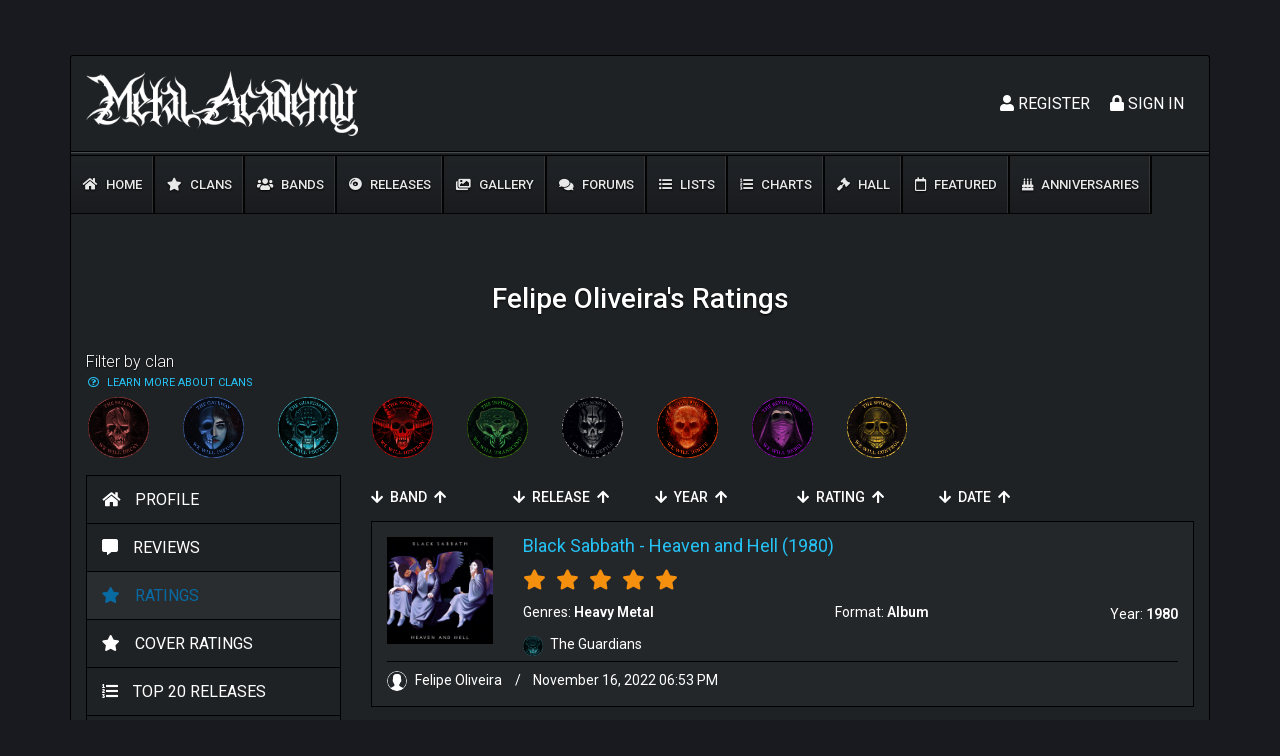

--- FILE ---
content_type: text/html; charset=UTF-8
request_url: https://metal.academy/users/profile/59204/ratings
body_size: 3794
content:
<!DOCTYPE html>
<html lang="en">
<head>
    <meta charset="utf-8">
    <meta name="viewport" content="width=device-width, initial-scale=1">
    <!-- CSRF Token -->
    <meta name="csrf-token" content="aTXfLIzFJcPQ5bLePsmpYezxy20XDRCTRhgSy8yj">
            <title>Felipe Oliveira&#039;s Ratings | Metal Academy</title>
        <!-- Icons -->
    <link rel="icon" href="https://metal.academy/assets/favicon.ico" type="image/x-icon">
    <!-- Styles -->
    <link rel="stylesheet" href="https://use.fontawesome.com/releases/v5.6.1/css/all.css" integrity="sha384-gfdkjb5BdAXd+lj+gudLWI+BXq4IuLW5IT+brZEZsLFm++aCMlF1V92rMkPaX4PP" crossorigin="anonymous">
        <link href="/css/main.css?id=24e29f2b6804b2b6207f" rel="stylesheet">
    <!-- Global site tag (gtag.js) - Google Analytics -->
    <script async src="https://www.googletagmanager.com/gtag/js?id=UA-139986757-1"></script>
    <script>
        window.dataLayer = window.dataLayer || [];
        function gtag(){dataLayer.push(arguments);}
        gtag('js', new Date());

        gtag('config', 'UA-139986757-1');
    </script>
</head>
<body>
    <header class="header">
        <div class="container content-bg">
            <div class="header__top-nav">
                <div class="row">
                    <div class="col-12 col-md-6">
                        <div class="top-nav__logo"><a href="https://metal.academy"><img src="https://metal.academy/assets/logos/logo-1-white.png" alt="Metal Academy"></a></div>
                        <!-- /.top-nav__logo -->
                    </div>
                    <!-- /.col-12 col-md-6 -->
                    <div class="col-12 col-md-6">
                        <div class="top-nav__user">
                                                            <div class="top-nav__user-signup">
                                    <ul class="d-flex flex-row-reverse">
                                        <li class="user-signup__register"><a href="https://metal.academy/login"><i class="fas fa-lock"></i> Sign In</a></li>
                                        <li class="user-signup__login"><a href="https://metal.academy/register"><i class="fas fa-user"></i> Register</a></li>
                                    </ul>
                                    <!-- /.d-flex flex-row-reverse -->
                                </div>
                                <!-- /.top-nav__user-signup -->
                                                    </div>
                        <!-- /.top-nav__user -->
                    </div>
                    <!-- /.col-12 col-md-6 -->
                </div>
                <!-- /.row -->
            </div>
            <!-- /.header__top-nav -->
            <div class="top-nav-divider"></div>
            <!-- /.top-nav-divider -->
            <div class="header__main-menu">
                <div class="mobile-activator"><i class="fas fa-bars"></i></div>
                <ul>
                    <li ><a href="https://metal.academy"><i class="fas fa-home"></i> Home</a></li>
                    <li ><a href="https://metal.academy/clans"><i class="fas fa-star"></i> Clans</a></li>
                    <li ><a href="https://metal.academy/bands"><i class="fas fa-users"></i> Bands</a></li>
                    <li ><a href="https://metal.academy/releases"><i class="fas fa-compact-disc"></i> Releases</a></li>
                    <li ><a href="https://metal.academy/gallery"><i class="fas fa-images"></i> Gallery</a></li>
                    <li ><a href="https://metal.academy/forum/0"><i class="fas fa-comments"></i> Forums</a></li>
                    <li ><a href="https://metal.academy/lists"><i class="fas fa-list-ul"></i> Lists</a></li>
                    <li ><a href="https://metal.academy/charts-list"><i class="fas fa-list-ol"></i> Charts</a></li>
                    <li ><a href="https://metal.academy/hall"><i class="fas fa-gavel"></i> Hall</a></li>
                    <li ><a href="https://metal.academy/featured/releases"><i class="far fa-calendar"></i> Featured</a></li>
                    <li ><a href="https://metal.academy/anniversaries"><i class="fas fa-birthday-cake"></i> Anniversaries</a></li>
                </ul>
            </div>
            <!-- /.header__main-menu -->
                                </div>
        <!-- /.container -->
    </header>
    <!-- /.header -->
    <main class="d-flex main" style="min-height: 600px;">
        <div class="container content-bg">
                <h1 class="page-title text-center">Felipe Oliveira's Ratings</h1>
    <div class="row">
                    <div class="col-12">
                <div class="bands-component">
                    <div class="bands__filter-by-clans">
                        <h4 class="bands__filter-h4">Filter by clan </h4>
                        <div class="row">
                            <div class="col-12">
                                <div class="clans-helper-link">
                                    <a href="https://metal.academy/clans" target="_blank"><i class="far fa-question-circle"></i> <span>Learn more about clans</span></a>
                                </div>
                            </div>
                        </div>
                        <div class="row" id="bandsFilterByClan">
                                                            <div class="col-3 col-md-3 col-lg-2 col-xl-1">
                                    <a href="https://metal.academy/bands?clan_id=1" data-clan="1" title="The Fallen" ><img src="https://metal.academy/assets/clans/the-fallen.png" alt="The Fallen"></a>
                                </div>
                                                            <div class="col-3 col-md-3 col-lg-2 col-xl-1">
                                    <a href="https://metal.academy/bands?clan_id=2" data-clan="2" title="The Gateway" ><img src="https://metal.academy/assets/clans/the-gateway.png" alt="The Gateway"></a>
                                </div>
                                                            <div class="col-3 col-md-3 col-lg-2 col-xl-1">
                                    <a href="https://metal.academy/bands?clan_id=3" data-clan="3" title="The Guardians" ><img src="https://metal.academy/assets/clans/the-guardians.png" alt="The Guardians"></a>
                                </div>
                                                            <div class="col-3 col-md-3 col-lg-2 col-xl-1">
                                    <a href="https://metal.academy/bands?clan_id=4" data-clan="4" title="The Horde" ><img src="https://metal.academy/assets/clans/the-horde.png" alt="The Horde"></a>
                                </div>
                                                            <div class="col-3 col-md-3 col-lg-2 col-xl-1">
                                    <a href="https://metal.academy/bands?clan_id=5" data-clan="5" title="The Infinite" ><img src="https://metal.academy/assets/clans/the-infinite.png" alt="The Infinite"></a>
                                </div>
                                                            <div class="col-3 col-md-3 col-lg-2 col-xl-1">
                                    <a href="https://metal.academy/bands?clan_id=6" data-clan="6" title="The North" ><img src="https://metal.academy/assets/clans/the-north.png" alt="The North"></a>
                                </div>
                                                            <div class="col-3 col-md-3 col-lg-2 col-xl-1">
                                    <a href="https://metal.academy/bands?clan_id=7" data-clan="7" title="The Pit" ><img src="https://metal.academy/assets/clans/the-pit.png" alt="The Pit"></a>
                                </div>
                                                            <div class="col-3 col-md-3 col-lg-2 col-xl-1">
                                    <a href="https://metal.academy/bands?clan_id=8" data-clan="8" title="The Revolution" ><img src="https://metal.academy/assets/clans/the-revolution.png" alt="The Revolution"></a>
                                </div>
                                                            <div class="col-3 col-md-3 col-lg-2 col-xl-1">
                                    <a href="https://metal.academy/bands?clan_id=9" data-clan="9" title="The Sphere" ><img src="https://metal.academy/assets/clans/the-sphere.png" alt="The Sphere"></a>
                                </div>
                                                    </div>
                    </div>
                </div>
            </div>
                <div class="col-12 col-md-4 col-lg-3">
            <div class="users__sidebar mb-4">
    <ul>
        <li ><a href="https://metal.academy/users/profile/59204"><i class="fas fa-home"></i><span>Profile</span></a></li>
        <li ><a href="https://metal.academy/users/profile/59204/reviews"><i class="fas fa-comment-alt"></i><span>Reviews</span></a></li>
        <li  class="active" ><a href="https://metal.academy/users/profile/59204/ratings"><i class="fas fa-star"></i><span>Ratings</span></a></li>
        <li ><a href="https://metal.academy/users/profile/59204/cover-ratings"><i class="fas fa-star"></i><span>Cover Ratings</span></a></li>
        <li ><a href="https://metal.academy/users/profile/59204/top-20"><i class="fas fa-list-ol"></i><span>Top 20 Releases</span></a></li>
        <li ><a href="https://metal.academy/users/profile/59204/comments"><i class="fas fa-comments"></i><span>Comments</span></a></li>
        <li ><a href="https://metal.academy/users/profile/59204/forum/threads"><i class="far fa-question-circle"></i><span>Forum Threads</span></a></li>
        <li ><a href="https://metal.academy/users/profile/59204/forum/replies"><i class="fas fa-reply"></i><span>Forum replies</span></a></li>
            </ul>
</div>
        </div>
        <div class="col-12 col-md-8 col-lg-9">
            <div class="profile-filters__component">
                <div class="row">
                    <div class="col-12 col-md-6 col-xl-2 text-left pfc_item">
                        <a href="#"  data-target="band_name" data-direction="DESC"><i class="fas fa-arrow-down"></i></a>
                        <span>Band</span>
                        <a href="#"  data-target="band_name" data-direction="ASC"><i class="fas fa-arrow-up"></i></a>
                    </div>
                    <div class="col-12 col-md-6 col-xl-2 text-left pfc_item">
                        <a href="#"  data-target="release_name" data-direction="DESC"><i class="fas fa-arrow-down"></i></a>
                        <span>Release</span>
                        <a href="#"  data-target="release_name" data-direction="ASC"><i class="fas fa-arrow-up"></i></a>
                    </div>
                    <div class="col-12 col-md-6 col-xl-2 text-left pfc_item">
                        <a href="#"  data-target="release_year" data-direction="DESC"><i class="fas fa-arrow-down"></i></a>
                        <span>Year</span>
                        <a href="#"  data-target="release_year" data-direction="ASC"><i class="fas fa-arrow-up"></i></a>
                    </div>
                    <div class="col-12 col-md-6 col-xl-2 text-left pfc_item">
                        <a href="#"  data-target="user_ratings" data-direction="DESC"><i class="fas fa-arrow-down"></i></a>
                        <span>Rating</span>
                        <a href="#"  data-target="user_ratings" data-direction="ASC"><i class="fas fa-arrow-up"></i></a>
                    </div>
                    <div class="col-12 col-md-6 col-xl-2 text-left pfc_item">
                        <a href="#"  data-target="created_at" data-direction="DESC"><i class="fas fa-arrow-down"></i></a>
                        <span>Date</span>
                        <a href="#"  data-target="created_at" data-direction="ASC"><i class="fas fa-arrow-up"></i></a>
                    </div>
                </div>
            </div>
            <div class="latest-reviews">
    <div class="row">
                                    <div class="col-12" style="margin-bottom: 15px;">
                                                <div class="latest-reviews__item">
                                <div class="row">
                                    <div class="col-12 col-md-3 col-lg-2">
                                        <div class="top-charts__image"><a href="https://metal.academy/releases/9"><img src="https://metal.academy/uploads/releases/02a3750eb518b37af7b0598a815603d1.jpg" alt="Heaven and Hell"></a></div>
                                    </div>
                                    <div class="col-12 col-md-9 col-lg-10">
                                        <div class="latest-reviews__header">
                                            <h4>
                                                <a href="https://metal.academy/bands/1">Black Sabbath</a> -
                                                <a href="https://metal.academy/releases/9">Heaven and Hell (1980)</a>
                                            </h4>
                                        </div>
                                        <div class="latest-reviews__body">
                                            <div class="latest-reviews__stars">
                                                                                                                                                                                                            <i class="fas fa-star"></i>
                                                                                                                                                                                                                                                                    <i class="fas fa-star"></i>
                                                                                                                                                                                                                                                                    <i class="fas fa-star"></i>
                                                                                                                                                                                                                                                                    <i class="fas fa-star"></i>
                                                                                                                                                                                                                                                                    <i class="fas fa-star"></i>
                                                                                                                                                                                                    </div>
                                            <div class="latest-reviews__meta">
                                                <p>Genres:
                                                                                                                                                                <span class="coma-span"><strong>Heavy Metal</strong></span>
                                                                                                    </p>
                                                <p>Format: <strong>
                                                                                                                Album
                                                                                                                </strong>
                                                </p>
                                                <p>Year: <strong>1980</strong></p>
                                            </div>
                                            <div class="latest-reviews__clans">
                                                                                                                                                                                                            <div class="latest-reviews__single-clan">
                                                            <a href="https://metal.academy/clans/3">
                                                                <img src="https://metal.academy/assets/clans/the-guardians.png" alt="The Guardians">
                                                                <span>The Guardians</span>
                                                            </a>
                                                        </div>
                                                                                                                                                </div>
                                        </div>
                                    </div>
                                    <div class="col-12">
                                        <div class="latest-reviews__info">
                                            <a href="https://metal.academy/users/profile/59204">
                                                <img src="https://metal.academy/assets/defaults/user-default.svg" alt="Felipe Oliveira">
                                                Felipe Oliveira
                                            </a>
                                            <span class="dvdr">/</span>
                                                                                            <span>November 16, 2022 06:53 PM</span>
                                                                                                                                </div>
                                    </div>
                                </div>
                            </div>
                        </div>
                                        </div>
    </div>
            <div class="pagination__wrapper">
            <nav>
                
            </nav>
        </div>
    </div>
        </div>
    </div>
        </div>
        <!-- /.container -->
    </main>
    <!-- /.main -->
    <footer class="d-flex footer">
        <div class="container content-bg">
            <div class="row mb-2">
                <div class="col-12">
                    <div class="footer__menu footer__menu__larger">
                        <ul>
                            <li ><a href="https://metal.academy/clans">Clans</a></li>
                            <li ><a href="https://metal.academy/bands">Bands</a></li>
                            <li ><a href="https://metal.academy/releases">Releases</a></li>
                            <li ><a href="https://metal.academy/gallery"> Gallery</a></li>
                            <li ><a href="https://metal.academy/forum/0">Forums</a></li>
                            <li ><a href="https://metal.academy/lists">Lists</a></li>
                            <li ><a href="https://metal.academy/charts-list">Charts</a></li>
                            <li ><a href="https://metal.academy/hall">Hall</a></li>
                            <li ><a href="https://metal.academy/featured/releases">Featured</a></li>
                            <li ><a href="https://metal.academy/anniversaries">Anniversaries</a></li>
                        </ul>
                    </div>
                </div>
            </div>
            <div class="row">
                <div class="col-12 col-lg-3">
                    <div class="footer__copyrights">
                        © 2026 All rights reserved.
                    </div>
                    <!-- /.footer__copyrights -->
                </div>
                <!-- /.col-12 col-lg-6 -->
                <div class="col-12 col-lg-6">
                    <div class="footer__menu">
                        <ul>
                            <li><a href="#">Terms</a></li>
                            <li><a href="#">Privacy</a></li>
                            <li><a href="https://metal.academy/faq">FAQ</a></li>
                            <li><a href="https://metal.academy/contacts">Contact us</a></li>
                        </ul>
                    </div>
                </div>
                <div class="col-12 col-lg-3">
                    <div class="footer__socials">
                        <ul class="d-flex flex-row-reverse">
                            <li><a href="#" target="_blank"><i class="fab fa-facebook-f"></i></a></li>
                            <li><a href="https://twitter.com/themetalacademy" target="_blank"><i class="fab fa-twitter"></i></a></li>
                            <li><a href="#" target="_blank"><i class="fab fa-youtube"></i></a></li>
                            <li><a href="#" target="_blank"><i class="fab fa-google-plus-g"></i></a></li>
                        </ul>
                        <!-- /.d-flex flex-row-reverse -->
                    </div>
                    <!-- /.footer__socials -->
                </div>
                <!-- /.col-12 col-lg-6 -->
            </div>
            <!-- /.row -->
        </div>
        <!-- /.container content-bg -->
    </footer>
    <!-- /.footer -->
    <div id="scrollToTop">
        <i class="fas fa-chevron-up"></i>
    </div>
    <!-- Scripts -->
    <script src="/js/bundle.js?id=c2e31366363f4bc92fc6"></script>
    </body>
</html>
